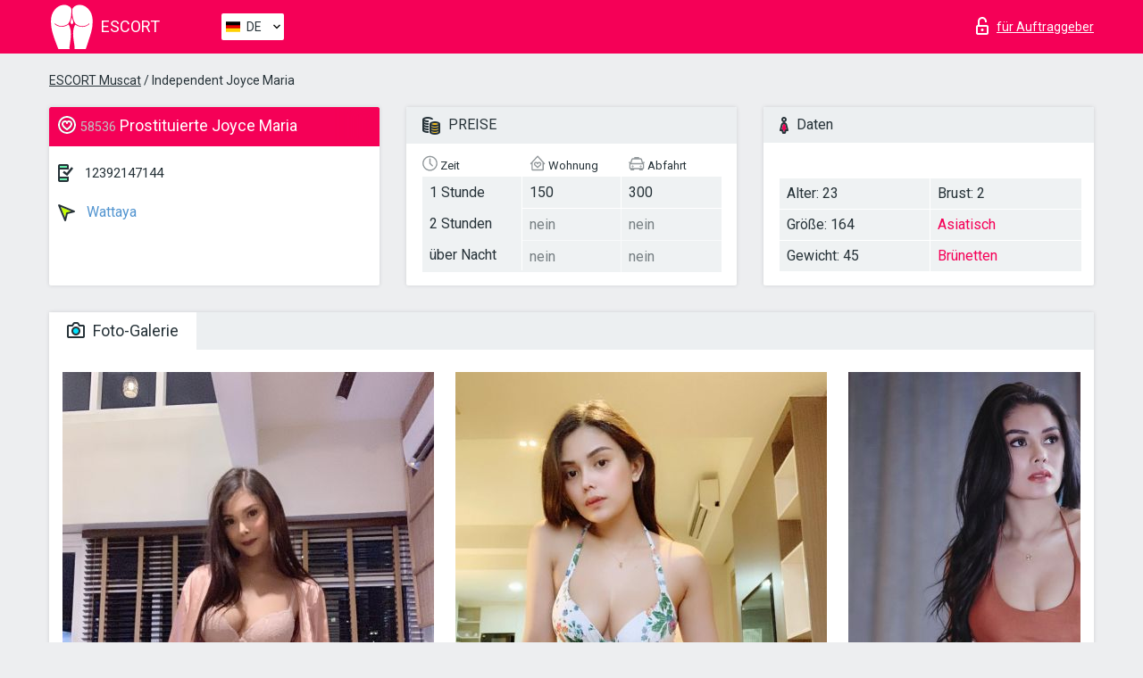

--- FILE ---
content_type: text/html; charset=UTF-8;
request_url: https://escortmuscat.info/de/joyce-maria-1/
body_size: 7252
content:
<!DOCTYPE html>
<html lang="de">
<head>
    <meta http-equiv="Content-Type" content="text/html; charset=UTF-8">
    <meta http-equiv="X-UA-Compatible" content="IE=edge">
    <title>Joyce Maria, Telefon 12392147144, Mädchen in Wattaya</title>
    <meta name="description" content="Mädchen Joyce Maria von Wattaya in der Stadt Muscat. Du kannst die heißesten Escorts buchen und Erfahrungsberichte zu Pornostar Escorts auf einer der Top Escort Webseiten der Welt lesen.- Viel Spaß wünscht dir unser super Escort Service!">
    <meta name="keywords" content="">
    <meta name="viewport" content="width=device-width, minimum-scale=1, maximum-scale=1" />
    <!--Language-->
    <link rel="alternate" hreflang="x-default" href="https://escortmuscat.info/joyce-maria-1/"/>
    <link rel="alternate" hreflang="en" href="https://escortmuscat.info/" />
    <link rel="alternate" hreflang="pt" href="https://escortmuscat.info/pt/joyce-maria-1/" />
    <link rel="alternate" hreflang="fr" href="https://escortmuscat.info/fr/joyce-maria-1/" />
    <link rel="alternate" hreflang="es" href="https://escortmuscat.info/es/joyce-maria-1/" />
    <link rel="alternate" hreflang="de" href="https://escortmuscat.info/de/joyce-maria-1/" />
    <link rel="alternate" hreflang="ru" href="https://escortmuscat.info/ru/joyce-maria-1/" />
    <link rel="canonical" href="https://escortmuscat.info/de/joyce-maria-1/">

    <!-- favicon -->
    <link rel="shortcut icon" href="/site1/favicons/favicon.ico" type="image/x-icon" />
    <link rel="apple-touch-icon" href="/site1/favicons/apple-touch-icon.png" />
    <link rel="apple-touch-icon" sizes="57x57" href="/site1/favicons/apple-touch-icon-57x57.png" />
    <link rel="apple-touch-icon" sizes="72x72" href="/site1/favicons/apple-touch-icon-72x72.png" />
    <link rel="apple-touch-icon" sizes="76x76" href="/site1/favicons/apple-touch-icon-76x76.png" />
    <link rel="apple-touch-icon" sizes="114x114" href="/site1/favicons/apple-touch-icon-114x114.png" />
    <link rel="apple-touch-icon" sizes="120x120" href="/site1/favicons/apple-touch-icon-120x120.png" />
    <link rel="apple-touch-icon" sizes="144x144" href="/site1/favicons/apple-touch-icon-144x144.png" />
    <link rel="apple-touch-icon" sizes="152x152" href="/site1/favicons/apple-touch-icon-152x152.png" />
    <link rel="apple-touch-icon" sizes="180x180" href="/site1/favicons/apple-touch-icon-180x180.png" />
    <!-- style -->
    <link rel="stylesheet" type="text/css" href="/site1/css/app.min.css?v=1.0.0">
    <meta name="google-site-verification" content="LQvX2fCHSLMSZ5F2tQQQg-pM7xbu-5j7QhK361WFi68" />
<!-- Global site tag (gtag.js) - Google Analytics -->
<script async src="https://www.googletagmanager.com/gtag/js?id=UA-107599066-35"></script>
<script>
  window.dataLayer = window.dataLayer || [];
  function gtag(){dataLayer.push(arguments);}
  gtag('js', new Date());

  gtag('config', 'UA-107599066-35');
</script>

	<!-- title -->
	<!-- HTML5 Shim and Respond.js IE8 support of HTML5 elements and media queries -->
	<!--[if IE]>
	<script src="//cdnjs.cloudflare.com/ajax/libs/html5shiv/3.7.3/html5shiv.min.js"></script>
	<link href= "css/ie.css" rel= "stylesheet" media= "all" />
	<![endif]-->
</head>

<body class="home">
<!-- header -->
<header id="header" class="header">
	<!-- top -->
	<div class="header-top">
		<div class="container">
			<!-- logo -->
			<a href="/de/" class="logo">
				<img src="/site1/images/logo.svg" class="logo__img" alt="logo">
				<span class="logo__text"><span>Escort</span><br></span>
			</a>

			<!-- local -->
			<div class="local headertext">
                <!-- lang -->
                <div class="lang_dropdown">
                    <div class="lang_dropbtn lang_de">DE</div>
                                        <div class="lang_dropdown-content">
                                                                        <a class="lang_en" href="/">EN</a>
                                                                                                <a class="lang_pt" href="/pt/joyce-maria-1/">PT</a>
                                                                                                <a class="lang_fr" href="/fr/joyce-maria-1/">FR</a>
                                                                                                <a class="lang_es" href="/es/joyce-maria-1/">ES</a>
                                                                                                <a class="lang_de" href="/de/joyce-maria-1/">DE</a>
                                                                                                <a class="lang_ru" href="/ru/joyce-maria-1/">RU</a>
                                                                    </div>
                                    </div>
                <!-- end lang -->
			</div>

			<!-- login -->
			<a href="/user.php?lang=de" class="login" rel="nofollow"><i class="icon icon-lock"></i><span>für Auftraggeber</span></a>
			<!-- form -->
		</div>
	</div>
    		<script type="text/javascript">
            var isAjaxCalled= true;
		</script>
    </header>

<main class="wrapper">
<section>
    <div class="container">
        <div class="row">
            <!-- breadcrumbs -->
            <div class="breadcrumbs clearfix">
                <div class="container">
                    <ul class="breadcrumbs-list">
                        <li class="breadcrumbs-list__item"><a href="#"><a href='/'>ESCORT Muscat</a> / Independent Joyce Maria</a>
                        </li>
                    </ul>
                </div>
            </div>

            <!-- card-info -->
            <div class="card-info">
                <div class="container">
                    <div class="row">
                        <!-- item -->
                        <div class="card-info-item">
                            <!-- info -->
                            <div class="info info_main">
                                <div class="info-header">
                                    <div class="info-header__name"><i class="icon icon-hart-white"></i><h1><span>58536</span> Prostituierte Joyce Maria</h1></div>
                                </div>
                                <div class="info-body">
                                    <!-- list -->
                                    <div class="info-list">
                                        <div class="info-list-item">
                                            <i class="icon icon-phone"></i> <a href="tel:12392147144">12392147144</a>
                                        </div>
                                                                                    <a href="/de/location-wattaya/" class="info-list-item"> <i class="icon icon-area"></i> Wattaya</a>
                                        
                                                                            </div>

                                    
                                </div>
                            </div>
                        </div>
                        <!-- item  PRICE-->
                        <div class="card-info-item">
                            <!-- info -->
                            <div class="info">
                                <div class="info-header info-header_data"><i class="icon icon-cash-md"></i> PREISE</div>
                                <div class="info-body info-body_data">
                                    <!-- list -->
                                    <div class="price-list">
                                        <div class="price-list__title"> <i class="icon icon-time-sm"></i> Zeit
</div>
                                        <!-- item -->
                                        <div class="price-list-item">
                                            <span>1 Stunde</span>
                                            <span>2 Stunden</span>
                                            <span>über Nacht</span>
                                        </div>
                                    </div>
                                    <!-- list -->
                                    <div class="price-list">
                                        <div class="price-list__title"> <i class="icon icon-love-house"></i> Wohnung</div>
                                        <!-- item -->
                                        <div class="price-list-item">
                                            <span>150</span>
                                                <span class="no">nein</span>
                                                    <span class="no">nein</span>
                                        </div>
                                    </div>
                                    <!-- list -->
                                    <div class="price-list">
                                        <div class="price-list__title"> <i class="icon icon-car-sm"></i> Abfahrt</div>
                                        <!-- item -->
                                        <div class="price-list-item">
                                            <span>300</span>
                                                <span class="no">nein</span>
                                                    <span class="no">nein</span>
                                        </div>
                                    </div>
                                </div>
                            </div>
                        </div>
                        <!-- item -->
                        <div class="card-info-item">
                            <!-- info -->
                            <div class="info">
                                <div class="info-header info-header_data"><i class="icon icon-data"></i> Daten</div>
                                <div class="info-body info-body_data">
                                    <!-- list -->
                                    <div class="data-list">
                                        <div class="data-list-item">
                                            <span>Alter: 23</span>
                                            <span>Größe: 164</span>
                                            <span>Gewicht: 45</span>
                                        </div>
                                        <div class="data-list-item">
                                            <span>Brust: 2</span>
                                            <a href="/de/nation-asian/" class="l-red">Asiatisch</a>                                            <span class="l-red">Brünetten</span>                                        </div>
                                    </div>
                                </div>
                            </div>
                        </div>
                    </div>
                </div>
            </div>


            <!-- slider -->
            <section id="slider" class="slider">
                <div class="container">
                    <div class="info">
                        <ul id="tabs" class="nav nav-tabs info-header">
                            <li class="nav-item active">
                                <a href="#photo" data-toggle="tab"> <i class="icon icon-camera"></i> Foto-Galerie</a>
                            </li>
                                                    </ul>
                        <!-- content -->
                        <div class="tab-content info-body">
                            <div class="tab-pane active" id="photo">


                                <!-- gallery -->
                                <div id="gallery" class="slider__gallery gallery allphotos">
                                    <div class="allphotos">
                                        <div class="formphotos">
                                            <div>
                                                                                                    <a title="" href="/big/58536/242508.jpg" class="big"><img src="/medium/58536/242508.jpg" alt="Joyce Maria" /></a>
                                                                                                    <a title="" href="/big/58536/242507.jpg" class="big"><img src="/medium/58536/242507.jpg" alt="Joyce Maria" /></a>
                                                                                                    <a title="" href="/big/58536/242506.jpg" class="big"><img src="/medium/58536/242506.jpg" alt="Joyce Maria" /></a>
                                                                                            </div>
                                        </div>
                                    </div>
                                </div>



                                <!-- gallery mobile -->
                                <div id="gallery-mobile" class="gallery-mobile">
                                    
                                                                                    <img src="/medium/58536/242508.jpg" alt="Joyce Maria"/>
                                            <div class="gallery-hidden">
                                        
                                        
                                    
                                                                                    <img src="/medium/58536/242507.jpg" alt="Joyce Maria"/>
                                        
                                        
                                    
                                                                                    <img src="/medium/58536/242506.jpg" alt="Joyce Maria"/>
                                        
                                                                                    </div><!--/ gallery-hidden-->
                                            <!-- update 12.12.17 -->
                                            <button id="button-gallery" class="btn btn_red" type="button">Weitere Fotos anzeigen</button>
                                            <input type="hidden" name="show_text_btn" value="Weitere Fotos anzeigen">
                                            <input type="hidden" name="hide_text_btn" value="Fotos verstecken">
                                            <!--/ update 12.12.17 -->
                                        
                                                                    </div>
                            </div>

                            
                        </div>
                    </div>
                </div>
            </section>


            <section class="service clearfix">
                <div class="container">
                    <div class="row">
                        <div class="col-xs-12 col-md-8 service_wrap">
                            <!-- Услуги-->
                            <div class="info">
                                <div class="info-header"><i class="icon icon-service"></i> Serviceleistungen</div>
                                <div class="info-body info-body_service clearfix">
                                    <!-- list -->
                                    <div class="service-list">
                                        <!-- links -->
                                                                                                                                    <!-- sex -->
                                                <ul class="link-list">
                                                    <li class="link-list__title">Sex</li>
                                                                                                            <li class="link-list__item link-list__item_active"><a href="/de/service-classic-sex/">Klassisch sex</a>
                                                        </li>
                                                                                                            <li class="link-list__item "><a href="/de/service-a-level/">Ein Level</a>
                                                        </li>
                                                                                                            <li class="link-list__item "><a href="/de/service-owo-oral-without-condom/">OWO - oral ohne Kondom</a>
                                                        </li>
                                                                                                            <li class="link-list__item link-list__item_active"><a href="/de/service-group-sex/">Gruppensex</a>
                                                        </li>
                                                                                                            <li class="link-list__item "><a href="/de/service-double-penetration/">Doppelte Penetration</a>
                                                        </li>
                                                                                                            <li class="link-list__item "><a href="/de/service-toys/">Spielzeuge</a>
                                                        </li>
                                                                                                            <li class="link-list__item "><a href="/de/service-fetish/">Fetisch</a>
                                                        </li>
                                                                                                    </ul>
                                                                                                                                                                                                                                                                                                                                                                                                                                                                                                                                                                                                                                                                                                                                                                                                                                                                        
                                                                                                                                                                                                                                                                                                                                                                                                                                                                                                                                                                                                                                                                                                                                                <!-- Additionally -->
                                                <ul class="link-list">
                                                    <li class="link-list__title">Zusätzlich</li>
                                                                                                            <li class="link-list__item "><a href="/de/service-escort/">Begleiten</a>
                                                        </li>
                                                                                                            <li class="link-list__item "><a href="/de/service-photography/">Fotografie</a>
                                                        </li>
                                                                                                            <li class="link-list__item "><a href="/de/service-there-is-a-young-man-for-a-couple/">Da ist ein junger Mann für ein Paar</a>
                                                        </li>
                                                                                                            <li class="link-list__item link-list__item_active"><a href="/de/service-couples/">Paare</a>
                                                        </li>
                                                                                                            <li class="link-list__item "><a href="/de/service-washing-in-the-shower/">Waschen in der Dusche</a>
                                                        </li>
                                                                                                            <li class="link-list__item "><a href="/de/service-pipshaw/">Pipshaw</a>
                                                        </li>
                                                                                                            <li class="link-list__item "><a href="/de/service-rimming/">Rimming</a>
                                                        </li>
                                                                                                    </ul>
                                                                                                                                                                                                                                                                                                </div>

                                    <div class="service-list">
                                                                                                                                                                                                                                                                                                                                                                                                                                                                                                                                                                                                                                                            <!-- Massage -->
                                                <ul class="link-list">
                                                    <li class="link-list__title">Massage</li>
                                                                                                            <li class="link-list__item "><a href="/de/service-professional-massage/">Professionelle massage</a>
                                                        </li>
                                                                                                            <li class="link-list__item link-list__item_active"><a href="/de/service-erotic-massage/">Erotische Massage</a>
                                                        </li>
                                                                                                            <li class="link-list__item "><a href="/de/service-urologic-massage/">Urologische Massage</a>
                                                        </li>
                                                                                                            <li class="link-list__item "><a href="/de/service-thai-massage/">Thai-Massage</a>
                                                        </li>
                                                                                                            <li class="link-list__item "><a href="/de/service-massotherapy/">Massotherapie</a>
                                                        </li>
                                                                                                            <li class="link-list__item "><a href="/de/service-four-hand-massage/">Vier-Hand-Massage</a>
                                                        </li>
                                                                                                            <li class="link-list__item "><a href="/de/service-sports-massage/">Sportmassage</a>
                                                        </li>
                                                                                                            <li class="link-list__item "><a href="/de/service-relaxing-massage/">Entspannende Massage</a>
                                                        </li>
                                                                                                            <li class="link-list__item "><a href="/de/service-sakura-branch/">Sakura-Zweig</a>
                                                        </li>
                                                                                                    </ul>
                                                                                                                                                                                                                                                                                                                                                
                                                                                                                                                                                                                                                                                                                                                                                                                                                                                                                                                                                                                                                                                                                                                                                                                                                                                                                        <!-- Striptease -->
                                                <ul class="link-list">
                                                    <li class="link-list__title">Striptease</li>
                                                                                                            <li class="link-list__item link-list__item_active"><a href="/de/service-striptease/">Striptease</a>
                                                        </li>
                                                                                                            <li class="link-list__item "><a href="/de/service-belly-dance/">Bauchtanz</a>
                                                        </li>
                                                                                                            <li class="link-list__item "><a href="/de/service-lesbian/">Lesben</a>
                                                        </li>
                                                                                                    </ul>
                                                                                                                        </div>

                                    <div class="service-list">
                                                                                                                                                                                                                                                                                                                                                                                                                                                                                                                                                                        <!-- BDSM -->
                                                <ul class="link-list">
                                                    <li class="link-list__title">BDSM</li>
                                                                                                            <li class="link-list__item link-list__item_active"><a href="/de/service-mistress/">Herrin</a>
                                                        </li>
                                                                                                            <li class="link-list__item "><a href="/de/service-light-domination/">Leichte Dominanz</a>
                                                        </li>
                                                                                                            <li class="link-list__item "><a href="/de/service-bdsm/">BDSM</a>
                                                        </li>
                                                                                                            <li class="link-list__item "><a href="/de/service-slave/">Sklave</a>
                                                        </li>
                                                                                                            <li class="link-list__item "><a href="/de/service-strap-on/">Strap-on</a>
                                                        </li>
                                                                                                            <li class="link-list__item link-list__item_active"><a href="/de/service-role-playing-games/">Rollenspiele</a>
                                                        </li>
                                                                                                            <li class="link-list__item "><a href="/de/service-bandage/">Bandage</a>
                                                        </li>
                                                                                                            <li class="link-list__item "><a href="/de/service-trampling/">Trampling</a>
                                                        </li>
                                                                                                    </ul>
                                                                                                                                                                                                                                                                                                                                                                                                                                    
                                                                                                                                                                                                                                                                                                                                                                                                                                                                                    <!-- Caress -->
                                                <ul class="link-list">
                                                    <li class="link-list__title">Streicheln</li>
                                                                                                            <li class="link-list__item "><a href="/de/service-blowjob-condom/">Blowjob Kondom</a>
                                                        </li>
                                                                                                            <li class="link-list__item link-list__item_active"><a href="/de/service-gfe/">Eine Freundin Erfahrung</a>
                                                        </li>
                                                                                                            <li class="link-list__item link-list__item_active"><a href="/de/service-deepthroating-blowjob/">Deepthroating Blowjob</a>
                                                        </li>
                                                                                                            <li class="link-list__item "><a href="/de/service-blowjob-in-the-car/">Blowjob im Auto</a>
                                                        </li>
                                                                                                            <li class="link-list__item "><a href="/de/service-cunnilingus/">Cunnilingus</a>
                                                        </li>
                                                                                                            <li class="link-list__item "><a href="/de/service-anilingus/">Anilingus</a>
                                                        </li>
                                                                                                    </ul>
                                                                                                                                                                                                                                                                                                                                                                                                                                                                                                                                                            </div>

                                    <div class="service-list">
                                                                                                                                                                                                                                                                                                                                                                                                                                                                                                                                                                                                                                                                                                                                                                                                                                    <!-- Fisting -->
                                                <ul class="link-list">
                                                    <li class="link-list__title">Fisting</li>
                                                                                                            <li class="link-list__item "><a href="/de/service-classic-fisting/">Klassisches Fisting</a>
                                                        </li>
                                                                                                            <li class="link-list__item link-list__item_active"><a href="/de/service-anal-fisting/">Anal Fisting</a>
                                                        </li>
                                                                                                            <li class="link-list__item "><a href="/de/service-extreme-fisting/">Extremes Fisten</a>
                                                        </li>
                                                                                                    </ul>
                                                                                                                                                                        
                                                                                                                                                                                                                        <!-- Cum -->
                                                <ul class="link-list">
                                                    <li class="link-list__title">Sperma</li>
                                                                                                            <li class="link-list__item "><a href="/de/service-cim/">Sperma im Mund</a>
                                                        </li>
                                                                                                            <li class="link-list__item "><a href="/de/service-cob/">Sperma auf der Brust</a>
                                                        </li>
                                                                                                            <li class="link-list__item "><a href="/de/service-cif/">Sperma im Gesicht</a>
                                                        </li>
                                                                                                    </ul>
                                                                                                                                                                                                                                                                                                                                                                                                                                                                                                                                                                                                                                                                                                                                                                                    
                                                                                                                                                                                                                                                                                                            <!-- WS -->
                                                <ul class="link-list">
                                                    <li class="link-list__title">Wassersport</li>
                                                                                                            <li class="link-list__item "><a href="/de/service-ws-giving/">Wassersport geben</a>
                                                        </li>
                                                                                                            <li class="link-list__item "><a href="/de/service-ws-getting/">Wassersport bekommen</a>
                                                        </li>
                                                                                                    </ul>
                                                                                                                                                                                                                                                                                                                                                                                                                                                                                                                                                                                                                                                                                                                                    </div>

                                </div><!--/ info-body info-body_service clearfix-->
                            </div><!--/ info Услуги-->
                        </div><!--/ col-xs-12 col-md-8-->


                        <div class="col-xs-12 col-md-4 map_wrap">
                            <div class="info">
                                <div class="info-header"><i class="icon icon-map"></i> Karte</div>
                                <div class="info-body">
                                    <div class="map-wrap">
                                        <!-- карта -->
                                         <script src="https://api-maps.yandex.com/2.1/?load=package.map,package.controls,package.geoObjects&lang=en-US" type="text/javascript"></script>
                    <script language='Javascript' src="/js/jquery.min.js"></script>
                    <div id="YMaps3ID"></div>
                    <script>
                              
                              ymaps.ready(function () {
                                  var myMap = new ymaps.Map('YMaps3ID', {
                                      center: [59.946565, 30.128097],
                                      zoom: 15});
                                  myMap.behaviors.disable('scrollZoom');
                                  ymaps.geocode('Muscat, region Wattaya', {
                                      results: 1
                                  }).then(function (res) {
                                      var firstGeoObject = res.geoObjects.get(0),
                                      coords = firstGeoObject.geometry.getCoordinates(),
                                      bounds = firstGeoObject.properties.get('boundedBy');
                                      firstGeoObject.properties.set('balloonContentBody','<a href="/joyce-maria-1"><font size="4"><strong>Joyce Maria</strong></font></a><br>');
                                      myMap.geoObjects.add(firstGeoObject);
                                      myMap.setBounds(bounds, {
                                          checkZoomRange: true
                                      });
                                  });
                              });
                        </script>
                                    </div>
                                </div>
                            </div>
                        </div>
                    </div>
                </div>
            </section>

                            <section class="seo-text">
                    <div class="container">
                        <!-- info -->
                        <div class="info">
                            <div class="info-header">
                                <div class="info__title"> <i class="icon icon-messadge"></i> Beschreibung</div>
                            </div>
                            <div class="info-body">
                                My names are JOYCE MARIA am from PHILIPIN i am 23 years old i am currently in oman muscat ghubrah i offer all services about sex and massage if you need my services let me know you can chat me on whatsapp and i will give you full datails about me what are you waiting let us have fun togethe
                            </div>
                        </div>
                    </div>
                </section>
            
            <div class="clear"></div>

            <!-- new -->
            <section class="next-card">
                <div class="container">
                    <div class="row">
                        <div class="col-md-12">
                            <br />
                            <h2>Andere Mädchen in Wattaya</h2>
                            <br />

                            <div class="notfound">
                                                            </div>
                        </div>

                        <div class="cards">
                                                            <!-- item -->
                                <div class="col-xs-6 col-md-4 col-lg-3">
                                    <div class="card">
                                        <!-- image -->
                                        <a href="/de/asian-girl/" class="cards__image" target="_blank">
                                            <img src="/small/4852/24777.jpg">
                                        </a>
                                        <!-- check -->
                                        <span class="check-list">
                                                                                                    </span>
                                        <!-- list -->
                                        <div class="card-list">
                                            <!-- item -->
                                            <div class="card-list-item">
                                                <div class="card-list-item__title"> <i class="icon icon-cash-md"></i> PREISE</div>
                                                <ul class="list">
                                                    <li>
                                                        <span>1 Stunde</span>
                                                        <span>340</span>
                                                    </li>
                                                    <li>
                                                        <span>2 Stunden</span>
                                                        <span>480</span>
                                                    </li>
                                                    <li>
                                                        <span>über Nacht</span>
                                                        <span>2000</span>
                                                    </li>
                                                </ul>
                                            </div>

                                            <!-- item -->
                                            <div class="card-list-item">
                                                <div class="card-list-item__title"> <i class="icon icon-data"></i> Daten</div>
                                                <ul class="list">
                                                    <li>
                                                        <span>Alter</span>
                                                        <span>20 </span>
                                                    </li>
                                                    <li>
                                                        <span>Größe</span>
                                                        <span>162</span>
                                                    </li>
                                                    <li>
                                                        <span>Gewicht</span>
                                                        <span>45</span>
                                                    </li>
                                                    <li>
                                                        <span>Brust</span>
                                                        <span>3</span>
                                                    </li>
                                                </ul> 
                                            </div>
                                        </div>
                                        <!-- card-panel -->
                                        <div class="card-panel">
                                            <a href="/de/asian-girl/" class="card-panel-item card-panel-item_name" target="_blank"> <i class="icon icon-hart"></i>  <span>Asian girl</span>
                                            </a>
                                            <div class="card-panel-item card-panel-item_address">
                                                                                        <i class="icon icon-area"></i>
                                            Wattaya                                            </div>
                                            <div class="card-panel-item card-panel-item_tel"> <i class="icon icon-phone"></i> <a href="tel:0096891140150">0096891140150</a></div>
                                        </div>
                                    </div>
                                </div>
                                                            <!-- item -->
                                <div class="col-xs-6 col-md-4 col-lg-3">
                                    <div class="card">
                                        <!-- image -->
                                        <a href="/de/mary-5/" class="cards__image" target="_blank">
                                            <img src="/small/4866/24809.jpg">
                                        </a>
                                        <!-- check -->
                                        <span class="check-list">
                                                                                                    </span>
                                        <!-- list -->
                                        <div class="card-list">
                                            <!-- item -->
                                            <div class="card-list-item">
                                                <div class="card-list-item__title"> <i class="icon icon-cash-md"></i> PREISE</div>
                                                <ul class="list">
                                                    <li>
                                                        <span>1 Stunde</span>
                                                        <span>380</span>
                                                    </li>
                                                    <li>
                                                        <span>2 Stunden</span>
                                                        <span>540</span>
                                                    </li>
                                                    <li>
                                                        <span>über Nacht</span>
                                                        <span>1700</span>
                                                    </li>
                                                </ul>
                                            </div>

                                            <!-- item -->
                                            <div class="card-list-item">
                                                <div class="card-list-item__title"> <i class="icon icon-data"></i> Daten</div>
                                                <ul class="list">
                                                    <li>
                                                        <span>Alter</span>
                                                        <span>20 </span>
                                                    </li>
                                                    <li>
                                                        <span>Größe</span>
                                                        <span>158</span>
                                                    </li>
                                                    <li>
                                                        <span>Gewicht</span>
                                                        <span>57</span>
                                                    </li>
                                                    <li>
                                                        <span>Brust</span>
                                                        <span>4</span>
                                                    </li>
                                                </ul> 
                                            </div>
                                        </div>
                                        <!-- card-panel -->
                                        <div class="card-panel">
                                            <a href="/de/mary-5/" class="card-panel-item card-panel-item_name" target="_blank"> <i class="icon icon-hart"></i>  <span>Mary</span>
                                            </a>
                                            <div class="card-panel-item card-panel-item_address">
                                                                                        <i class="icon icon-area"></i>
                                            Wattaya                                            </div>
                                            <div class="card-panel-item card-panel-item_tel"> <i class="icon icon-phone"></i> <a href="tel:0096895480860">0096895480860</a></div>
                                        </div>
                                    </div>
                                </div>
                                                            <!-- item -->
                                <div class="col-xs-6 col-md-4 col-lg-3">
                                    <div class="card">
                                        <!-- image -->
                                        <a href="/de/july-1/" class="cards__image" target="_blank">
                                            <img src="/small/4880/24832.jpg">
                                        </a>
                                        <!-- check -->
                                        <span class="check-list">
                                                                                                    </span>
                                        <!-- list -->
                                        <div class="card-list">
                                            <!-- item -->
                                            <div class="card-list-item">
                                                <div class="card-list-item__title"> <i class="icon icon-cash-md"></i> PREISE</div>
                                                <ul class="list">
                                                    <li>
                                                        <span>1 Stunde</span>
                                                        <span>300</span>
                                                    </li>
                                                    <li>
                                                        <span>2 Stunden</span>
                                                        <span>440</span>
                                                    </li>
                                                    <li>
                                                        <span>über Nacht</span>
                                                        <span>1500</span>
                                                    </li>
                                                </ul>
                                            </div>

                                            <!-- item -->
                                            <div class="card-list-item">
                                                <div class="card-list-item__title"> <i class="icon icon-data"></i> Daten</div>
                                                <ul class="list">
                                                    <li>
                                                        <span>Alter</span>
                                                        <span>22 </span>
                                                    </li>
                                                    <li>
                                                        <span>Größe</span>
                                                        <span>154</span>
                                                    </li>
                                                    <li>
                                                        <span>Gewicht</span>
                                                        <span>55</span>
                                                    </li>
                                                    <li>
                                                        <span>Brust</span>
                                                        <span>3</span>
                                                    </li>
                                                </ul> 
                                            </div>
                                        </div>
                                        <!-- card-panel -->
                                        <div class="card-panel">
                                            <a href="/de/july-1/" class="card-panel-item card-panel-item_name" target="_blank"> <i class="icon icon-hart"></i>  <span>July</span>
                                            </a>
                                            <div class="card-panel-item card-panel-item_address">
                                                                                        <i class="icon icon-area"></i>
                                            Wattaya                                            </div>
                                            <div class="card-panel-item card-panel-item_tel"> <i class="icon icon-phone"></i> <a href="tel:96892805719">96892805719</a></div>
                                        </div>
                                    </div>
                                </div>
                                                            <!-- item -->
                                <div class="col-xs-6 col-md-4 col-lg-3">
                                    <div class="card">
                                        <!-- image -->
                                        <a href="/de/aisha-3/" class="cards__image" target="_blank">
                                            <img src="/small/4891/24875.jpg">
                                        </a>
                                        <!-- check -->
                                        <span class="check-list">
                                                                                                    </span>
                                        <!-- list -->
                                        <div class="card-list">
                                            <!-- item -->
                                            <div class="card-list-item">
                                                <div class="card-list-item__title"> <i class="icon icon-cash-md"></i> PREISE</div>
                                                <ul class="list">
                                                    <li>
                                                        <span>1 Stunde</span>
                                                        <span>400</span>
                                                    </li>
                                                    <li>
                                                        <span>2 Stunden</span>
                                                        <span>410</span>
                                                    </li>
                                                    <li>
                                                        <span>über Nacht</span>
                                                        <span>1500</span>
                                                    </li>
                                                </ul>
                                            </div>

                                            <!-- item -->
                                            <div class="card-list-item">
                                                <div class="card-list-item__title"> <i class="icon icon-data"></i> Daten</div>
                                                <ul class="list">
                                                    <li>
                                                        <span>Alter</span>
                                                        <span>19 </span>
                                                    </li>
                                                    <li>
                                                        <span>Größe</span>
                                                        <span>155</span>
                                                    </li>
                                                    <li>
                                                        <span>Gewicht</span>
                                                        <span>55</span>
                                                    </li>
                                                    <li>
                                                        <span>Brust</span>
                                                        <span>5</span>
                                                    </li>
                                                </ul> 
                                            </div>
                                        </div>
                                        <!-- card-panel -->
                                        <div class="card-panel">
                                            <a href="/de/aisha-3/" class="card-panel-item card-panel-item_name" target="_blank"> <i class="icon icon-hart"></i>  <span>Aisha</span>
                                            </a>
                                            <div class="card-panel-item card-panel-item_address">
                                                                                        <i class="icon icon-area"></i>
                                            Wattaya                                            </div>
                                            <div class="card-panel-item card-panel-item_tel"> <i class="icon icon-phone"></i> <a href="tel:0096896235127">0096896235127</a></div>
                                        </div>
                                    </div>
                                </div>
                                                    </div>
                    </div>
                </div>
            </section>

        </div>
    </div>
</section>

</main>
<input type="hidden" id="siteadvsearchressearch" value="" />

<!-- new-scripts -->
<script src="/site1/js/modernizr-custom.min.js"></script>
<script src="/site1/js/jq.min.js"></script>
<script src="/site1/js/app.min.js"></script>
<!-- andrew-scripts -->
<link href="/site1/style.css" rel="stylesheet" type="text/css" />
<link href='//fonts.googleapis.com/css?family=Roboto:400italic,400,700,300&amp;subset=cyrillic' rel='stylesheet' type='text/css' />
<link href="/js/LightGallery/css/lightgallery.css" rel="stylesheet">
<script src="/js/jquery.min.js"></script>
<script src="//ajax.googleapis.com/ajax/libs/jqueryui/1.11.3/jquery-ui.min.js"></script>
<script src="/js/main.js"></script>
<script src="/js/LightGallery/js/lightgallery.js"></script>
	<link rel="stylesheet" href="/js/rangeSlider/css/ion.rangeSlider.css" type="text/css" media="screen" />
	<link rel="stylesheet" href="/js/rangeSlider/css/ion.rangeSlider.skinHTML5.css" type="text/css" media="screen" />
	<script src="/inc/modules/filters/filter_ajax.js"></script>
	<script src="/js/rangeSlider/js/ion-rangeSlider/ion.rangeSlider.js"></script>
</body>
<!-- footer -->
</html>



